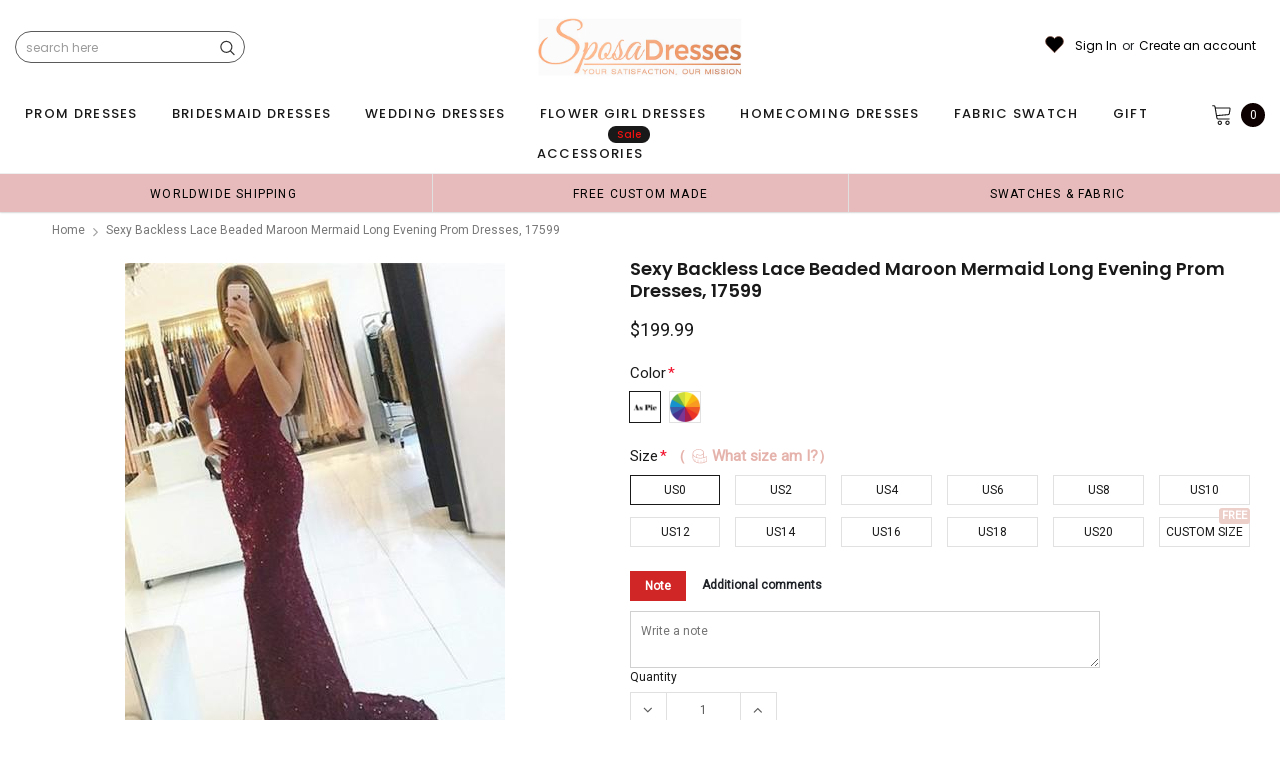

--- FILE ---
content_type: text/javascript; charset=utf-8
request_url: https://sposadress.co/products/sexy-backless-lace-beaded-mermaid-long-evening-prom-dresses-17599.js
body_size: 2801
content:
{"id":697242746907,"title":"Sexy Backless Lace Beaded Maroon Mermaid Long Evening Prom Dresses, 17599","handle":"sexy-backless-lace-beaded-mermaid-long-evening-prom-dresses-17599","description":"\u003cdiv id=\"product_description\"\u003e\n\u003cp\u003eSexy Backless Lace Beaded Mermaid Long Evening Prom Dresses, 17599\u003c\/p\u003e\n\u003cp\u003eThe Long Evening Prom Dresses are fully lined, 8 bones in the bodice, chest pad in the bust, lace up back or zipper back are all available, total 126 colors are available.\u003c\/p\u003e\n\u003cp\u003eThis dress could be custom made, there are no extra cost to do custom size and color.\u003c\/p\u003e\n\u003cp\u003eDescription \u003cbr\u003e1, Material: lace, beading, elastic satin, tulle, pongee.\u003c\/p\u003e\n\u003cp\u003e2, Color: there are many colors are available, please contact us for more colors.\u003c\/p\u003e\n\u003cp\u003e3, Size: standard size or custom size, if dress is custom made, we need measurement as following \u003cbr\u003e    bust______ cm\/inch \u003cbr\u003e    waist______cm\/inch \u003cbr\u003e    hip:_______cm\/inch \u003cbr\u003e    shoulder to shoulder :_______cm\/inch (measured from back of shoulder) \u003cbr\u003e    shoulder to bust :_______cm\/inch (measured from middle shoulder to nipple) \u003cbr\u003e    shoulder to waist :_______cm\/inch (measured from middle of shoulder to natural waist) \u003cbr\u003e    height with shoes on :_______cm\/inch (From Head to floor with shoes on) \u003cbr\u003e    nipple to nipple:_______cm\/inch \u003cbr\u003e    armhole__________cm\/inch (end of arm)\u003c\/p\u003e\n\u003cp\u003e4, Delivery time: \u003cbr\u003eRush order: within within 20 days or even earlier, shipping cost is $30.00 extra more.\u003cbr\u003eNormal time: Within 30 days (From May to Dec) \u003cbr\u003eAround 30-35 days (From Jan to April), it's busy season together with spring festival holiday, so produce time will be a little long.\u003c\/p\u003e\n\u003cp\u003e5, Packing: in order to save your shipping cost, each dress will be packed tightly with water proof bag.\u003c\/p\u003e\n\u003cp\u003e6, Shipping: by UPS or DHL or some special airline.\u003c\/p\u003e\n\u003cp\u003e7, Payment: Credit Card, PayPal, bank transfer, western union and so on.\u003c\/p\u003e\n\u003cp\u003e8, Return Policy:  \u003cbr\u003eWe will accept returns if dresses have quality problems( dresses of standard size with picture color can be returned, size must be less than US16), we also hold the right to refuse any unreasonable returns, such as wrong size you gave us or standard size which we made right, but we offer free alternation\u003c\/p\u003e\n\u003cp\u003ePlease Note that Custom Order are can't be returned(custom size or color as not picture shown)\u003cbr\u003ePlease see following for the list of quality issues that are fully refundable for: \u003cbr\u003eWrong Size, Wrong Color, Wrong style, Damaged dress- 100% Refund or remake one or return 50% payment to you, you keep the dress.\u003c\/p\u003e\n\u003cp\u003eIn order for your return or exchange to be accepted, please carefully follow our guide: \u003cbr\u003e1. Contact us within 2 days of receiving the dress (please let us know if you have some exceptional case in advance) \u003cbr\u003e2. Provide us with photos of the dress, to show evidence of damage or bad quality, this also applies for the size, or incorrect style and color etc. \u003cbr\u003e3. The returned item must be in perfect condition (as new), you can try the dress on, but be sure not to stretch it or make any dirty marks, otherwise it will not be accepted. \u003cbr\u003e4. The tracking number of the returned item must be provided together with the reference code issued. \u003cbr\u003e5. If you prefer to exchange dresses, then a price difference will be charged if more expensive. \u003cbr\u003e6. You are required to pay for the shipping fee to return or exchange the dress. \u003cbr\u003e7. When you return the package to us, please pay attention to the following points, if not, customers should pay for the duty: \u003cbr\u003ewe put all of our energy and mind into each dress, each of our dress are full of love, our long experience and skilled craftsmanship keep less return rate till now, but if there are our problems, we could return all your payment, for more details, please see our FAQ.\u003c\/p\u003e\n\u003cp\u003e9, Custom taxes \u003cbr\u003eExcept Unite States, most buyers need to pay customs taxes, in order to save cost for you, we have marked around $30-40.00 on the invoice, then you just pay less taxes, please note that it's express help customs collect this payment, it is not shipping cost, as shipping cost has already paid before sending.\u003c\/p\u003e\n\u003cp\u003eOur advantage: \u003cbr\u003eWe do long time dresses for some famous brands, we also make dresses for designers in European and USA client, please trust us, our strong team could make sure each dress will be your dream dresses.\u003c\/p\u003e\n\u003cp\u003eSexy Backless Lace Beaded Mermaid Long Evening Prom Dresses, 17599\u003c\/p\u003e\n\u003c\/div\u003e","published_at":"2016-09-23T03:47:00-04:00","created_at":"2018-03-14T03:09:17-04:00","vendor":"SposaDresses","type":"prom dresses","tags":["150-200","affordable dresses","backless","beautiful dresses","best sale dresses","burgundy","charming dresses","cheap dresses","custom dresses","discount prom dresses","dream dresses","dress","dresses","elegant dresses","evening dresses","fashion prom dresses","formal prom dress","high quality dresses","hot sale dresses","inexpensive dresses","lace","long prom dresses","mermaid","new arrival dresses","newest dresses","party dresses","popular gown","pretty dresses","prom dresses","Prom Dresses Online","red","simple dresses","sleeveless","spaghetti-straps","unique dresses"],"price":19999,"price_min":19999,"price_max":19999,"available":true,"price_varies":false,"compare_at_price":null,"compare_at_price_min":0,"compare_at_price_max":0,"compare_at_price_varies":false,"variants":[{"id":6480838885403,"title":"US0 \/ Picture color","option1":"US0","option2":"Picture color","option3":null,"sku":"","requires_shipping":true,"taxable":true,"featured_image":null,"available":true,"name":"Sexy Backless Lace Beaded Maroon Mermaid Long Evening Prom Dresses, 17599 - US0 \/ Picture color","public_title":"US0 \/ Picture color","options":["US0","Picture color"],"price":19999,"weight":900,"compare_at_price":null,"inventory_quantity":60,"inventory_management":"shopify","inventory_policy":"continue","barcode":"","requires_selling_plan":false,"selling_plan_allocations":[]},{"id":6480838918171,"title":"US0 \/ Custom_Colors","option1":"US0","option2":"Custom_Colors","option3":null,"sku":"","requires_shipping":true,"taxable":true,"featured_image":null,"available":true,"name":"Sexy Backless Lace Beaded Maroon Mermaid Long Evening Prom Dresses, 17599 - US0 \/ Custom_Colors","public_title":"US0 \/ Custom_Colors","options":["US0","Custom_Colors"],"price":19999,"weight":900,"compare_at_price":null,"inventory_quantity":60,"inventory_management":"shopify","inventory_policy":"continue","barcode":"","requires_selling_plan":false,"selling_plan_allocations":[]},{"id":6480838950939,"title":"US2 \/ Picture color","option1":"US2","option2":"Picture color","option3":null,"sku":"","requires_shipping":true,"taxable":true,"featured_image":null,"available":true,"name":"Sexy Backless Lace Beaded Maroon Mermaid Long Evening Prom Dresses, 17599 - US2 \/ Picture color","public_title":"US2 \/ Picture color","options":["US2","Picture color"],"price":19999,"weight":900,"compare_at_price":null,"inventory_quantity":60,"inventory_management":"shopify","inventory_policy":"continue","barcode":"","requires_selling_plan":false,"selling_plan_allocations":[]},{"id":6480838983707,"title":"US2 \/ Custom_Colors","option1":"US2","option2":"Custom_Colors","option3":null,"sku":"","requires_shipping":true,"taxable":true,"featured_image":null,"available":true,"name":"Sexy Backless Lace Beaded Maroon Mermaid Long Evening Prom Dresses, 17599 - US2 \/ Custom_Colors","public_title":"US2 \/ Custom_Colors","options":["US2","Custom_Colors"],"price":19999,"weight":900,"compare_at_price":null,"inventory_quantity":60,"inventory_management":"shopify","inventory_policy":"continue","barcode":"","requires_selling_plan":false,"selling_plan_allocations":[]},{"id":6480839016475,"title":"US4 \/ Picture color","option1":"US4","option2":"Picture color","option3":null,"sku":"","requires_shipping":true,"taxable":true,"featured_image":null,"available":true,"name":"Sexy Backless Lace Beaded Maroon Mermaid Long Evening Prom Dresses, 17599 - US4 \/ Picture color","public_title":"US4 \/ Picture color","options":["US4","Picture color"],"price":19999,"weight":900,"compare_at_price":null,"inventory_quantity":60,"inventory_management":"shopify","inventory_policy":"continue","barcode":"","requires_selling_plan":false,"selling_plan_allocations":[]},{"id":6480839049243,"title":"US4 \/ Custom_Colors","option1":"US4","option2":"Custom_Colors","option3":null,"sku":"","requires_shipping":true,"taxable":true,"featured_image":null,"available":true,"name":"Sexy Backless Lace Beaded Maroon Mermaid Long Evening Prom Dresses, 17599 - US4 \/ Custom_Colors","public_title":"US4 \/ Custom_Colors","options":["US4","Custom_Colors"],"price":19999,"weight":900,"compare_at_price":null,"inventory_quantity":60,"inventory_management":"shopify","inventory_policy":"continue","barcode":"","requires_selling_plan":false,"selling_plan_allocations":[]},{"id":6480839082011,"title":"US6 \/ Picture color","option1":"US6","option2":"Picture color","option3":null,"sku":"","requires_shipping":true,"taxable":true,"featured_image":null,"available":true,"name":"Sexy Backless Lace Beaded Maroon Mermaid Long Evening Prom Dresses, 17599 - US6 \/ Picture color","public_title":"US6 \/ Picture color","options":["US6","Picture color"],"price":19999,"weight":900,"compare_at_price":null,"inventory_quantity":60,"inventory_management":"shopify","inventory_policy":"continue","barcode":"","requires_selling_plan":false,"selling_plan_allocations":[]},{"id":6480839114779,"title":"US6 \/ Custom_Colors","option1":"US6","option2":"Custom_Colors","option3":null,"sku":"","requires_shipping":true,"taxable":true,"featured_image":null,"available":true,"name":"Sexy Backless Lace Beaded Maroon Mermaid Long Evening Prom Dresses, 17599 - US6 \/ Custom_Colors","public_title":"US6 \/ Custom_Colors","options":["US6","Custom_Colors"],"price":19999,"weight":900,"compare_at_price":null,"inventory_quantity":60,"inventory_management":"shopify","inventory_policy":"continue","barcode":"","requires_selling_plan":false,"selling_plan_allocations":[]},{"id":6480839147547,"title":"US8 \/ Picture color","option1":"US8","option2":"Picture color","option3":null,"sku":"","requires_shipping":true,"taxable":true,"featured_image":null,"available":true,"name":"Sexy Backless Lace Beaded Maroon Mermaid Long Evening Prom Dresses, 17599 - US8 \/ Picture color","public_title":"US8 \/ Picture color","options":["US8","Picture color"],"price":19999,"weight":900,"compare_at_price":null,"inventory_quantity":60,"inventory_management":"shopify","inventory_policy":"continue","barcode":"","requires_selling_plan":false,"selling_plan_allocations":[]},{"id":6480839213083,"title":"US8 \/ Custom_Colors","option1":"US8","option2":"Custom_Colors","option3":null,"sku":"","requires_shipping":true,"taxable":true,"featured_image":null,"available":true,"name":"Sexy Backless Lace Beaded Maroon Mermaid Long Evening Prom Dresses, 17599 - US8 \/ Custom_Colors","public_title":"US8 \/ Custom_Colors","options":["US8","Custom_Colors"],"price":19999,"weight":900,"compare_at_price":null,"inventory_quantity":60,"inventory_management":"shopify","inventory_policy":"continue","barcode":"","requires_selling_plan":false,"selling_plan_allocations":[]},{"id":6480839245851,"title":"US10 \/ Picture color","option1":"US10","option2":"Picture color","option3":null,"sku":"","requires_shipping":true,"taxable":true,"featured_image":null,"available":true,"name":"Sexy Backless Lace Beaded Maroon Mermaid Long Evening Prom Dresses, 17599 - US10 \/ Picture color","public_title":"US10 \/ Picture color","options":["US10","Picture color"],"price":19999,"weight":900,"compare_at_price":null,"inventory_quantity":60,"inventory_management":"shopify","inventory_policy":"continue","barcode":"","requires_selling_plan":false,"selling_plan_allocations":[]},{"id":6480839278619,"title":"US10 \/ Custom_Colors","option1":"US10","option2":"Custom_Colors","option3":null,"sku":"","requires_shipping":true,"taxable":true,"featured_image":null,"available":true,"name":"Sexy Backless Lace Beaded Maroon Mermaid Long Evening Prom Dresses, 17599 - US10 \/ Custom_Colors","public_title":"US10 \/ Custom_Colors","options":["US10","Custom_Colors"],"price":19999,"weight":900,"compare_at_price":null,"inventory_quantity":60,"inventory_management":"shopify","inventory_policy":"continue","barcode":"","requires_selling_plan":false,"selling_plan_allocations":[]},{"id":6480839311387,"title":"US12 \/ Picture color","option1":"US12","option2":"Picture color","option3":null,"sku":"","requires_shipping":true,"taxable":true,"featured_image":null,"available":true,"name":"Sexy Backless Lace Beaded Maroon Mermaid Long Evening Prom Dresses, 17599 - US12 \/ Picture color","public_title":"US12 \/ Picture color","options":["US12","Picture color"],"price":19999,"weight":900,"compare_at_price":null,"inventory_quantity":60,"inventory_management":"shopify","inventory_policy":"continue","barcode":"","requires_selling_plan":false,"selling_plan_allocations":[]},{"id":6480839344155,"title":"US12 \/ Custom_Colors","option1":"US12","option2":"Custom_Colors","option3":null,"sku":"","requires_shipping":true,"taxable":true,"featured_image":null,"available":true,"name":"Sexy Backless Lace Beaded Maroon Mermaid Long Evening Prom Dresses, 17599 - US12 \/ Custom_Colors","public_title":"US12 \/ Custom_Colors","options":["US12","Custom_Colors"],"price":19999,"weight":900,"compare_at_price":null,"inventory_quantity":60,"inventory_management":"shopify","inventory_policy":"continue","barcode":"","requires_selling_plan":false,"selling_plan_allocations":[]},{"id":6480839376923,"title":"US14 \/ Picture color","option1":"US14","option2":"Picture color","option3":null,"sku":"","requires_shipping":true,"taxable":true,"featured_image":null,"available":true,"name":"Sexy Backless Lace Beaded Maroon Mermaid Long Evening Prom Dresses, 17599 - US14 \/ Picture color","public_title":"US14 \/ Picture color","options":["US14","Picture color"],"price":19999,"weight":900,"compare_at_price":null,"inventory_quantity":60,"inventory_management":"shopify","inventory_policy":"continue","barcode":"","requires_selling_plan":false,"selling_plan_allocations":[]},{"id":6480839409691,"title":"US14 \/ Custom_Colors","option1":"US14","option2":"Custom_Colors","option3":null,"sku":"","requires_shipping":true,"taxable":true,"featured_image":null,"available":true,"name":"Sexy Backless Lace Beaded Maroon Mermaid Long Evening Prom Dresses, 17599 - US14 \/ Custom_Colors","public_title":"US14 \/ Custom_Colors","options":["US14","Custom_Colors"],"price":19999,"weight":900,"compare_at_price":null,"inventory_quantity":60,"inventory_management":"shopify","inventory_policy":"continue","barcode":"","requires_selling_plan":false,"selling_plan_allocations":[]},{"id":6480839475227,"title":"US16 \/ Picture color","option1":"US16","option2":"Picture color","option3":null,"sku":"","requires_shipping":true,"taxable":true,"featured_image":null,"available":true,"name":"Sexy Backless Lace Beaded Maroon Mermaid Long Evening Prom Dresses, 17599 - US16 \/ Picture color","public_title":"US16 \/ Picture color","options":["US16","Picture color"],"price":19999,"weight":900,"compare_at_price":null,"inventory_quantity":60,"inventory_management":"shopify","inventory_policy":"continue","barcode":"","requires_selling_plan":false,"selling_plan_allocations":[]},{"id":6480839540763,"title":"US16 \/ Custom_Colors","option1":"US16","option2":"Custom_Colors","option3":null,"sku":"","requires_shipping":true,"taxable":true,"featured_image":null,"available":true,"name":"Sexy Backless Lace Beaded Maroon Mermaid Long Evening Prom Dresses, 17599 - US16 \/ Custom_Colors","public_title":"US16 \/ Custom_Colors","options":["US16","Custom_Colors"],"price":19999,"weight":900,"compare_at_price":null,"inventory_quantity":60,"inventory_management":"shopify","inventory_policy":"continue","barcode":"","requires_selling_plan":false,"selling_plan_allocations":[]},{"id":6480839573531,"title":"US18 \/ Picture color","option1":"US18","option2":"Picture color","option3":null,"sku":"","requires_shipping":true,"taxable":true,"featured_image":null,"available":true,"name":"Sexy Backless Lace Beaded Maroon Mermaid Long Evening Prom Dresses, 17599 - US18 \/ Picture color","public_title":"US18 \/ Picture color","options":["US18","Picture color"],"price":19999,"weight":900,"compare_at_price":null,"inventory_quantity":60,"inventory_management":"shopify","inventory_policy":"continue","barcode":"","requires_selling_plan":false,"selling_plan_allocations":[]},{"id":6480839639067,"title":"US18 \/ Custom_Colors","option1":"US18","option2":"Custom_Colors","option3":null,"sku":"","requires_shipping":true,"taxable":true,"featured_image":null,"available":true,"name":"Sexy Backless Lace Beaded Maroon Mermaid Long Evening Prom Dresses, 17599 - US18 \/ Custom_Colors","public_title":"US18 \/ Custom_Colors","options":["US18","Custom_Colors"],"price":19999,"weight":900,"compare_at_price":null,"inventory_quantity":60,"inventory_management":"shopify","inventory_policy":"continue","barcode":"","requires_selling_plan":false,"selling_plan_allocations":[]},{"id":6480839704603,"title":"US20 \/ Picture color","option1":"US20","option2":"Picture color","option3":null,"sku":"","requires_shipping":true,"taxable":true,"featured_image":null,"available":true,"name":"Sexy Backless Lace Beaded Maroon Mermaid Long Evening Prom Dresses, 17599 - US20 \/ Picture color","public_title":"US20 \/ Picture color","options":["US20","Picture color"],"price":19999,"weight":900,"compare_at_price":null,"inventory_quantity":60,"inventory_management":"shopify","inventory_policy":"continue","barcode":"","requires_selling_plan":false,"selling_plan_allocations":[]},{"id":6480839770139,"title":"US20 \/ Custom_Colors","option1":"US20","option2":"Custom_Colors","option3":null,"sku":"","requires_shipping":true,"taxable":true,"featured_image":null,"available":true,"name":"Sexy Backless Lace Beaded Maroon Mermaid Long Evening Prom Dresses, 17599 - US20 \/ Custom_Colors","public_title":"US20 \/ Custom_Colors","options":["US20","Custom_Colors"],"price":19999,"weight":900,"compare_at_price":null,"inventory_quantity":60,"inventory_management":"shopify","inventory_policy":"continue","barcode":"","requires_selling_plan":false,"selling_plan_allocations":[]},{"id":6480839802907,"title":"Custom Size \/ Picture color","option1":"Custom Size","option2":"Picture color","option3":null,"sku":"","requires_shipping":true,"taxable":true,"featured_image":null,"available":true,"name":"Sexy Backless Lace Beaded Maroon Mermaid Long Evening Prom Dresses, 17599 - Custom Size \/ Picture color","public_title":"Custom Size \/ Picture color","options":["Custom Size","Picture color"],"price":19999,"weight":900,"compare_at_price":null,"inventory_quantity":60,"inventory_management":"shopify","inventory_policy":"continue","barcode":"","requires_selling_plan":false,"selling_plan_allocations":[]},{"id":6480839835675,"title":"Custom Size \/ Custom_Colors","option1":"Custom Size","option2":"Custom_Colors","option3":null,"sku":"","requires_shipping":true,"taxable":true,"featured_image":null,"available":true,"name":"Sexy Backless Lace Beaded Maroon Mermaid Long Evening Prom Dresses, 17599 - Custom Size \/ Custom_Colors","public_title":"Custom Size \/ Custom_Colors","options":["Custom Size","Custom_Colors"],"price":19999,"weight":900,"compare_at_price":null,"inventory_quantity":60,"inventory_management":"shopify","inventory_policy":"continue","barcode":"","requires_selling_plan":false,"selling_plan_allocations":[]}],"images":["\/\/cdn.shopify.com\/s\/files\/1\/1464\/6450\/products\/04004809.jpg?v=1545296159","\/\/cdn.shopify.com\/s\/files\/1\/1464\/6450\/products\/04004809-1.jpg?v=1545296159","\/\/cdn.shopify.com\/s\/files\/1\/1464\/6450\/products\/size_chart_1d36a248-cf71-417d-8d65-6624bb6fbe51.jpg?v=1630718580","\/\/cdn.shopify.com\/s\/files\/1\/1464\/6450\/products\/tull_color_chart_13085f55-f0c9-4447-9bb6-84d0f94e1ef8.jpg?v=1545296160"],"featured_image":"\/\/cdn.shopify.com\/s\/files\/1\/1464\/6450\/products\/04004809.jpg?v=1545296159","options":[{"name":"Size","position":1,"values":["US0","US2","US4","US6","US8","US10","US12","US14","US16","US18","US20","Custom Size"]},{"name":"Color","position":2,"values":["Picture color","Custom_Colors"]}],"url":"\/products\/sexy-backless-lace-beaded-mermaid-long-evening-prom-dresses-17599","media":[{"alt":null,"id":718048329816,"position":1,"preview_image":{"aspect_ratio":0.745,"height":510,"width":380,"src":"https:\/\/cdn.shopify.com\/s\/files\/1\/1464\/6450\/products\/04004809.jpg?v=1545296159"},"aspect_ratio":0.745,"height":510,"media_type":"image","src":"https:\/\/cdn.shopify.com\/s\/files\/1\/1464\/6450\/products\/04004809.jpg?v=1545296159","width":380},{"alt":null,"id":718048362584,"position":2,"preview_image":{"aspect_ratio":0.745,"height":510,"width":380,"src":"https:\/\/cdn.shopify.com\/s\/files\/1\/1464\/6450\/products\/04004809-1.jpg?v=1545296159"},"aspect_ratio":0.745,"height":510,"media_type":"image","src":"https:\/\/cdn.shopify.com\/s\/files\/1\/1464\/6450\/products\/04004809-1.jpg?v=1545296159","width":380},{"alt":null,"id":718048395352,"position":3,"preview_image":{"aspect_ratio":1.295,"height":529,"width":685,"src":"https:\/\/cdn.shopify.com\/s\/files\/1\/1464\/6450\/products\/size_chart_1d36a248-cf71-417d-8d65-6624bb6fbe51.jpg?v=1630718580"},"aspect_ratio":1.295,"height":529,"media_type":"image","src":"https:\/\/cdn.shopify.com\/s\/files\/1\/1464\/6450\/products\/size_chart_1d36a248-cf71-417d-8d65-6624bb6fbe51.jpg?v=1630718580","width":685},{"alt":null,"id":718048428120,"position":4,"preview_image":{"aspect_ratio":2.722,"height":1452,"width":3952,"src":"https:\/\/cdn.shopify.com\/s\/files\/1\/1464\/6450\/products\/tull_color_chart_13085f55-f0c9-4447-9bb6-84d0f94e1ef8.jpg?v=1545296160"},"aspect_ratio":2.722,"height":1452,"media_type":"image","src":"https:\/\/cdn.shopify.com\/s\/files\/1\/1464\/6450\/products\/tull_color_chart_13085f55-f0c9-4447-9bb6-84d0f94e1ef8.jpg?v=1545296160","width":3952}],"requires_selling_plan":false,"selling_plan_groups":[]}